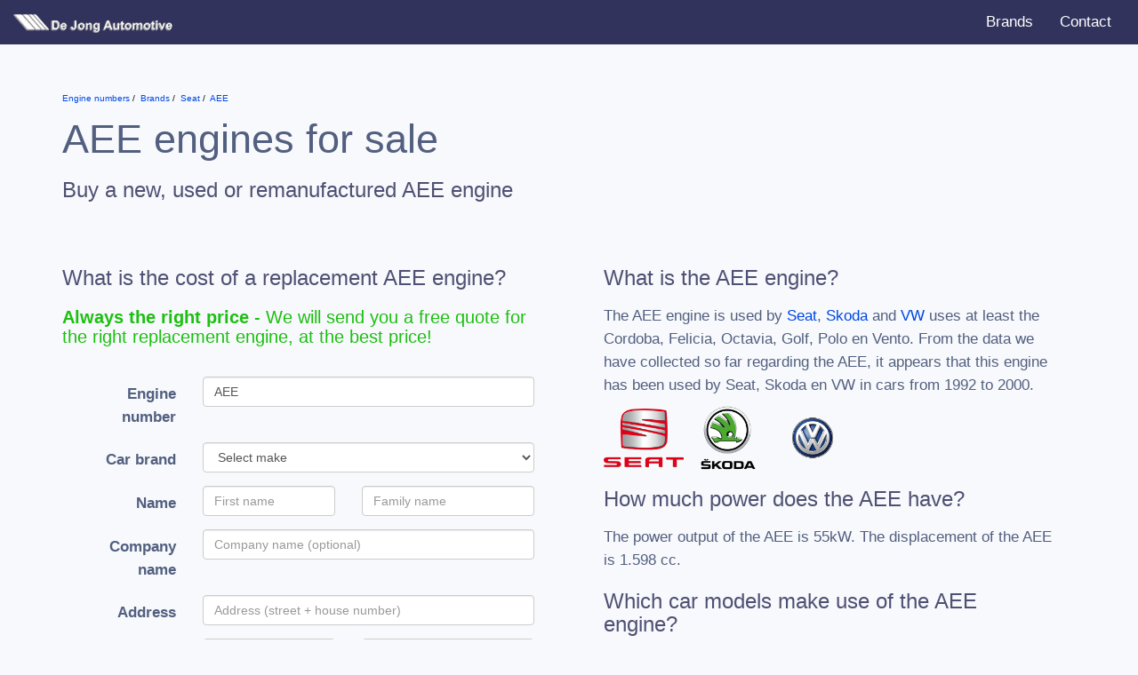

--- FILE ---
content_type: text/html; charset=UTF-8
request_url: https://www.enginenumbers.com/motorcode/aee/
body_size: 10064
content:
<!DOCTYPE html>
<html lang="en">

<head>
<link rel="preconnect" href="//www.google-analytics.com">
<link rel="preconnect" href="//dashboard.webfarmer.nl">

<title>AEE engine for Seat, Skoda en VW</title>

<link rel="preload stylesheet" href="/css/bootstrap2.min.css" as="style">

<link rel="preload stylesheet" href="/css/intlTelInput.min.css" as="style">
<link rel="preload stylesheet" href="/css/bootstrap-form.min.css" as="style">

<link rel="preload stylesheet" href="/css/style.css" as="style">

<meta charset="utf-8">
<meta http-equiv="X-UA-Compatible" content="IE=edge">
<meta http-equiv="content-language" content="en">

<meta name="viewport" content="width=device-width, initial-scale=1">
<meta name="msapplication-tap-highlight" content="no">

<meta name="description" content="Learn about the AEE gasolineengine that was used by Seat, Skoda en VW from 1992 to 2000 in the Cordoba, Felicia, Octavia, Golf, Polo en Vento. Now for sale at De Jong Automotive in Europe.">

<link rel="apple-touch-icon" sizes="180x180" href="/apple-touch-icon.png">
<link rel="icon" type="image/png" sizes="32x32" href="/favicon-32x32.png">
<link rel="icon" type="image/png" sizes="16x16" href="/favicon-16x16.png">
<link rel="manifest" href="/site.webmanifest">
<link rel="mask-icon" href="/safari-pinned-tab.svg" color="#ce232e">
<meta name="msapplication-TileColor" content="#da532c">
<meta name="theme-color" content="#ffffff">

<meta name="msvalidate.01" content="BFB52120CFBFF0465D6FC9B613164DF9" />
<meta name="5a80c901d0f4263" content="89538de39bff778f1f36255c585d180f" />
<meta name="tradetracker-site-verification" content="28d7b2c901ae3b20ccdc597ca8f79549af0899b1" />

<script async src="https://pagead2.googlesyndication.com/pagead/js/adsbygoogle.js?client=ca-pub-3943113124708810" crossorigin="anonymous"></script>


<!-- Google Analytics -->
<script>
window.ga=window.ga||function(){(ga.q=ga.q||[]).push(arguments)};ga.l=+new Date;
ga('create', 'UA-52273-91', 'auto');
ga('send', 'pageview');
</script>
<script async src='https://www.google-analytics.com/analytics.js'></script>
<!-- End Google Analytics -->


<style>
html { font-family: sans-serif;} body { background-color: #f7f9fc; }
</style>
</head>

<body class="home">

<nav class="navbar navbar-default">
<div class="container-fluid">
<div class="navbar-header">
<button type="button" class="navbar-toggle collapsed" data-toggle="collapse" data-target="#bs-example-navbar-collapse-1" aria-expanded="false">
    <span class="icon-bar"></span>
    <span class="icon-bar"></span>
    <span class="icon-bar"></span>
  </button>
<a class="navbar-brand" href="/"><img src="/images/logo.png" width="213" height="22" alt="De Jong Motorcodes"></a>
</div>
<div class="collapse navbar-collapse" id="bs-example-navbar-collapse-1">
<ul class="nav navbar-nav navbar-right">
<li><a href="/merken/">Brands</a></li>
<li><a href="/contact/">Contact</a></li>
</ul>
</div>
</div>
</nav>


<div class="container">
<div class="row">
<div class="col-xs-12">
<ol class="breadcrumbs" itemscope itemtype="http://schema.org/BreadcrumbList">
<li itemprop="itemListElement" itemscope
itemtype="http://schema.org/ListItem">
  <a itemprop="item" href="/">
  <span itemprop="name">Engine numbers</span></a>
  <meta itemprop="position" content="0" />
</li>
<li itemprop="itemListElement" itemscope
itemtype="http://schema.org/ListItem">
  <a itemprop="item" href="/merken/">
  <span itemprop="name">Brands</span></a>
  <meta itemprop="position" content="1" />
</li>
<li itemprop="itemListElement" itemscope
itemtype="http://schema.org/ListItem">
  <a itemprop="item" href="/merk/seat/">
  <span itemprop="name">Seat</span></a>
  <meta itemprop="position" content="2" />
</li>
<li itemprop="itemListElement" itemscope
itemtype="http://schema.org/ListItem">
  <a itemprop="item" href="/motorcode/aee/">
  <span itemprop="name">AEE</span></a>
  <meta itemprop="position" content="3" />
</li>                
  </ol>        
<h1>AEE engines for sale</h1>
<h2>Buy a new, used or remanufactured AEE engine</h2>
</div>
</div>
    <div class="row">
        <div class="col-sm-6">
            <h2>What is the cost of a replacement AEE engine?</h2>
            <h3 class="green"><strong>Always the right price</strong> - We will send you a free quote for the right replacement engine, at the best price!</h3>
            <form action="/index.php?action=save&type=aanvraag" id="cardbform" class="form-horizontal" method="post">

                <input type="hidden" name="key" value="2">
                <input type="hidden" name="motorcodeslug" value="aee">
                <input type="hidden" name="language" id="language" value="en">
                <input id="jscheck"type="hidden" name="jscheck" value="">
                <input id="manual-model"type="hidden" name="model" value="">
                <input id="manual-uitvoering"type="hidden" name="uitvoering" value="">
                <input id="manual-generatie" type="hidden" name="generatie" value="">
                <input id="manual-vermogen_pk" type="hidden" name="vermogen_pk" value="">
                <input id="manual-vermogen_kw" type="hidden" name="vermogen_kw" value="">
                <input id="manual-brandstof" type="hidden" name="brandstof" value="">
                <input id="manual-cilinderinhoud" type="hidden" name="cilinderinhoud" value="">
                <input id="manual-carrosserie" type="hidden" name="carrosserie" value="">
                <input type="hidden" name="formtoken" value="kegupe">

                <div id="manual" class="padding">
 
                    <input type="hidden" name="onderdeel_id" value="2">
                    <input type="hidden" name="onderdeelslug" value="motor">
                    <input type="hidden" name="onderdeel" id="onderdeel" value="motor">
        
                    <div class="form-group">
                        <label for="motorcode" class="col-sm-3 control-label">Engine number</label>
                        <div class="col-sm-9">
                          <input name="motorcode" type="text" class="form-control" id="motorcode" placeholder="Engine number" value="AEE">
                        </div>
                    </div>

                                            <div class="form-group">
                              <label for="versnellingen" class="col-sm-3 control-label">Car brand</label>
                              <div class="col-sm-9">
                                <select name="make" id="make" class="form-control">
                                    <option value="">Select make</option>
                                                                               <option value="3">Alfa Romeo</option>
                                                                            <option value="9">Audi</option>
                                                                            <option value="16">BMW</option>
                                                                            <option value="21">Cadillac</option>
                                                                            <option value="26">Chevrolet</option>
                                                                            <option value="27">Chrysler</option>
                                                                            <option value="28">Citroën</option>
                                                                            <option value="31">Dacia</option>
                                                                            <option value="33">Daewoo</option>
                                                                            <option value="35">Daihatsu</option>
                                                                            <option value="41">Dodge</option>
                                                                            <option value="47">Fiat</option>
                                                                            <option value="48">Ford</option>
                                                                            <option value="52">GMC</option>
                                                                            <option value="56">Honda</option>
                                                                            <option value="58">Hyundai</option>
                                                                            <option value="64">Isuzu</option>
                                                                            <option value="67">Jaguar</option>
                                                                            <option value="68">Jeep</option>
                                                                            <option value="70">Kia</option>
                                                                            <option value="73">Lancia</option>
                                                                            <option value="74">Land Rover</option>
                                                                            <option value="76">Lexus</option>
                                                                            <option value="85">Mazda</option>
                                                                            <option value="88">Mercedes-Benz</option>
                                                                            <option value="94">Mini</option>
                                                                            <option value="95">Mitsubishi</option>
                                                                            <option value="99">Nissan</option>
                                                                            <option value="102">Opel</option>
                                                                            <option value="107">Peugeot</option>
                                                                            <option value="110">Porsche</option>
                                                                            <option value="117">Renault</option>
                                                                            <option value="120">Rover</option>
                                                                            <option value="121">Saab</option>
                                                                            <option value="126">Seat</option>
                                                                            <option value="127">Skoda</option>
                                                                            <option value="128">Smart</option>
                                                                            <option value="131">SsangYong</option>
                                                                            <option value="132">Subaru</option>
                                                                            <option value="133">Suzuki</option>
                                                                            <option value="187">Tesla</option>
                                                                            <option value="140">Toyota</option>
                                                                            <option value="147">Volkswagen</option>
                                                                            <option value="148">Volvo</option>
                                                                    </select>
                            </div>
                        </div>
                        <div class="form-group hidden" id="row-model">
                            <label for="model" class="col-sm-3 control-label">Model</label>
                            <div class="col-sm-9">
                                <select required name="model_id" id="model" class="form-control">
                                    <option selected="selected" value=""></option>
                                </select>
                            </div>
                        </div>
                                                                <div class="form-group hidden" id="row-year">
                            <label for="year" class="col-sm-3 control-label">Model year</label>
                            <div class="col-sm-9">
                                <select required name="bouwjaar" id="year" class="form-control">
                                    <option selected="selected" value=""></option>
                                </select>
                            </div>
                        </div>
                        <div class="form-group hidden" id="row-body">
                            <label for="body" class="col-sm-3 control-label">Body</label>
                            <div class="col-sm-9">
                                <select required name="carrosserie_id" id="body" class="form-control">
                                    <option selected="selected" value=""></option>
                                </select>
                            </div>
                        </div>
                        <div class="form-group hidden" id="row-generation">
                            <label for="generation" class="col-sm-3 control-label">Generation</label>
                            <div class="col-sm-9">
                                <select required name="generation_id" id="generation" class="form-control">
                                    <option selected="selected" value=""></option>
                                </select>
                            </div>
                        </div>
                                        <div class="form-group hidden" id="row-trim">
                        <label for="trim" class="col-sm-3 control-label">Trim</label>
                        <div class="col-sm-9">
                            <select required name="trim_id" id="trim" class="form-control">
                                <option selected="selected" value=""></option>
                            </select>
                        </div>
                    </div>
                    <div class="form-group hidden" id="row-gears">
                        <label for="versnellingen" class="col-sm-3 control-label">Gearbox</label>
                        <div class="col-sm-9">
                            <select required name="versnellingen" class="form-control" id="versnellingen">
                                <option value="">Select gears</option>
                                <option value="4 versnellingen">4 gears</option>
                                <option value="5 versnellingen">5 gears</option>
                                <option value="6 versnellingen">6 gears</option>
                                <option value="automaat">Automatic</option>
                            </select>
                        </div>
                    </div>
                    <div class="form-group">
                        <label for="voornaam" class="col-sm-3 control-label">Name</label>
                        <div class="col-sm-4">
                          <input required name="voornaam" type="text" class="form-control" id="voornaam" placeholder="First name" autocomplete="given-name">
                        </div>
                        <div class="col-sm-5">
                          <input required name="achternaam" type="text" class="form-control" id="achternaam" placeholder="Family name" autocomplete="family-name">
                        </div>
                    </div>
                    <div class="form-group">
                        <label for="bedrijfsnaam" class="col-sm-3 control-label">Company name</label>
                        <div class="col-sm-9">
                          <input name="bedrijfsnaam" type="text" class="form-control" id="bedrijfsnaam" placeholder="Company name (optional)" autocomplete="organization">
                        </div>
                    </div>
                    <div class="form-group adresregel">
                        <label for="straat" class="col-sm-3 control-label">Address</label>
                        <div class="col-sm-9 col-xs-12">
                          <input required name="straat" type="text" class="form-control" id="straat" placeholder="Address (street + house number)" autocomplete="address-line1">
                        </div>
                    </div>
                    <div class="form-group postcoderegel">
                        <label for="postcode" class="col-sm-3 control-label hidden-xs"></label>
                        <div class="col-sm-4 col-xs-12">
                          <input required name="postcode" type="text" class="form-control" id="postcode" placeholder="Zipcode" autocomplete="postal-code">
                        </div>
                        <div class="col-sm-5 col-xs-12">
                          <input required name="plaats" type="text" class="form-control" id="plaats" placeholder="City" autocomplete="address-level2">
                        </div>
                    </div>
                    <div class="form-group">
                        <label class="col-sm-3 control-label">Country</label>
                        <div class="col-sm-9">
                            <select id="country" name="country" class="form-control" autocomplete="country">
                                                                    <option value="af">Afghanistan</option>
                                                                    <option value="al">Albania</option>
                                                                    <option value="dz">Algeria</option>
                                                                    <option value="ad">Andorra</option>
                                                                    <option value="ao">Angola</option>
                                                                    <option value="ag">Antigua and Barbuda</option>
                                                                    <option value="ar">Argentina</option>
                                                                    <option value="am">Armenia</option>
                                                                    <option value="au">Australia</option>
                                                                    <option value="at">Austria</option>
                                                                    <option value="az">Azerbaijan</option>
                                                                    <option value="bs">Bahamas</option>
                                                                    <option value="bh">Bahrain</option>
                                                                    <option value="bd">Bangladesh</option>
                                                                    <option value="bb">Barbados</option>
                                                                    <option value="by">Belarus</option>
                                                                    <option value="be">Belgium</option>
                                                                    <option value="bz">Belize</option>
                                                                    <option value="bj">Benin</option>
                                                                    <option value="bt">Bhutan</option>
                                                                    <option value="bo">Bolivia (Plurinational State of)</option>
                                                                    <option value="ba">Bosnia and Herzegovina</option>
                                                                    <option value="bw">Botswana</option>
                                                                    <option value="br">Brazil</option>
                                                                    <option value="bn">Brunei Darussalam</option>
                                                                    <option value="bg">Bulgaria</option>
                                                                    <option value="bf">Burkina Faso</option>
                                                                    <option value="bi">Burundi</option>
                                                                    <option value="cv">Cabo Verde</option>
                                                                    <option value="kh">Cambodia</option>
                                                                    <option value="cm">Cameroon</option>
                                                                    <option value="ca">Canada</option>
                                                                    <option value="cf">Central African Republic</option>
                                                                    <option value="td">Chad</option>
                                                                    <option value="cl">Chile</option>
                                                                    <option value="cn">China</option>
                                                                    <option value="co">Colombia</option>
                                                                    <option value="km">Comoros</option>
                                                                    <option value="cg">Congo</option>
                                                                    <option value="cd">Congo, Democratic Republic of the</option>
                                                                    <option value="cr">Costa Rica</option>
                                                                    <option value="ci">Côte d'Ivoire</option>
                                                                    <option value="hr">Croatia</option>
                                                                    <option value="cu">Cuba</option>
                                                                    <option value="cy">Cyprus</option>
                                                                    <option value="cz">Czechia</option>
                                                                    <option value="dk">Denmark</option>
                                                                    <option value="dj">Djibouti</option>
                                                                    <option value="dm">Dominica</option>
                                                                    <option value="do">Dominican Republic</option>
                                                                    <option value="ec">Ecuador</option>
                                                                    <option value="eg">Egypt</option>
                                                                    <option value="sv">El Salvador</option>
                                                                    <option value="gq">Equatorial Guinea</option>
                                                                    <option value="er">Eritrea</option>
                                                                    <option value="ee">Estonia</option>
                                                                    <option value="sz">Eswatini</option>
                                                                    <option value="et">Ethiopia</option>
                                                                    <option value="fj">Fiji</option>
                                                                    <option value="fi">Finland</option>
                                                                    <option value="fr">France</option>
                                                                    <option value="ga">Gabon</option>
                                                                    <option value="gm">Gambia</option>
                                                                    <option value="ge">Georgia</option>
                                                                    <option value="de">Germany</option>
                                                                    <option value="gh">Ghana</option>
                                                                    <option value="gr">Greece</option>
                                                                    <option value="gd">Grenada</option>
                                                                    <option value="gt">Guatemala</option>
                                                                    <option value="gn">Guinea</option>
                                                                    <option value="gw">Guinea-Bissau</option>
                                                                    <option value="gy">Guyana</option>
                                                                    <option value="ht">Haiti</option>
                                                                    <option value="hn">Honduras</option>
                                                                    <option value="hu">Hungary</option>
                                                                    <option value="is">Iceland</option>
                                                                    <option value="in">India</option>
                                                                    <option value="id">Indonesia</option>
                                                                    <option value="ir">Iran (Islamic Republic of)</option>
                                                                    <option value="iq">Iraq</option>
                                                                    <option value="ie">Ireland</option>
                                                                    <option value="il">Israel</option>
                                                                    <option value="it">Italy</option>
                                                                    <option value="jm">Jamaica</option>
                                                                    <option value="jp">Japan</option>
                                                                    <option value="jo">Jordan</option>
                                                                    <option value="kz">Kazakhstan</option>
                                                                    <option value="ke">Kenya</option>
                                                                    <option value="ki">Kiribati</option>
                                                                    <option value="kp">Korea (Democratic People's Republic of)</option>
                                                                    <option value="kr">Korea, Republic of</option>
                                                                    <option value="kw">Kuwait</option>
                                                                    <option value="kg">Kyrgyzstan</option>
                                                                    <option value="la">Lao People's Democratic Republic</option>
                                                                    <option value="lv">Latvia</option>
                                                                    <option value="lb">Lebanon</option>
                                                                    <option value="ls">Lesotho</option>
                                                                    <option value="lr">Liberia</option>
                                                                    <option value="ly">Libya</option>
                                                                    <option value="li">Liechtenstein</option>
                                                                    <option value="lt">Lithuania</option>
                                                                    <option value="lu">Luxembourg</option>
                                                                    <option value="mk">Macedonia, the former Yugoslav Republic of</option>
                                                                    <option value="mg">Madagascar</option>
                                                                    <option value="mw">Malawi</option>
                                                                    <option value="my">Malaysia</option>
                                                                    <option value="mv">Maldives</option>
                                                                    <option value="ml">Mali</option>
                                                                    <option value="mt">Malta</option>
                                                                    <option value="mh">Marshall Islands</option>
                                                                    <option value="mr">Mauritania</option>
                                                                    <option value="mu">Mauritius</option>
                                                                    <option value="mx">Mexico</option>
                                                                    <option value="fm">Micronesia (Federated States of)</option>
                                                                    <option value="md">Moldova, Republic of</option>
                                                                    <option value="mc">Monaco</option>
                                                                    <option value="mn">Mongolia</option>
                                                                    <option value="me">Montenegro</option>
                                                                    <option value="ma">Morocco</option>
                                                                    <option value="mz">Mozambique</option>
                                                                    <option value="mm">Myanmar</option>
                                                                    <option value="na">Namibia</option>
                                                                    <option value="nr">Nauru</option>
                                                                    <option value="np">Nepal</option>
                                                                    <option value="nl">Netherlands</option>
                                                                    <option value="nz">New Zealand</option>
                                                                    <option value="ni">Nicaragua</option>
                                                                    <option value="ne">Niger</option>
                                                                    <option value="ng">Nigeria</option>
                                                                    <option value="no">Norway</option>
                                                                    <option value="om">Oman</option>
                                                                    <option value="pk">Pakistan</option>
                                                                    <option value="pw">Palau</option>
                                                                    <option value="pa">Panama</option>
                                                                    <option value="pg">Papua New Guinea</option>
                                                                    <option value="py">Paraguay</option>
                                                                    <option value="pe">Peru</option>
                                                                    <option value="ph">Philippines</option>
                                                                    <option value="pl">Poland</option>
                                                                    <option value="pt">Portugal</option>
                                                                    <option value="qa">Qatar</option>
                                                                    <option value="ro">Romania</option>
                                                                    <option value="ru">Russian Federation</option>
                                                                    <option value="rw">Rwanda</option>
                                                                    <option value="kn">Saint Kitts and Nevis</option>
                                                                    <option value="lc">Saint Lucia</option>
                                                                    <option value="vc">Saint Vincent and the Grenadines</option>
                                                                    <option value="ws">Samoa</option>
                                                                    <option value="sm">San Marino</option>
                                                                    <option value="st">Sao Tome and Principe</option>
                                                                    <option value="sa">Saudi Arabia</option>
                                                                    <option value="sn">Senegal</option>
                                                                    <option value="rs">Serbia</option>
                                                                    <option value="sc">Seychelles</option>
                                                                    <option value="sl">Sierra Leone</option>
                                                                    <option value="sg">Singapore</option>
                                                                    <option value="sk">Slovakia</option>
                                                                    <option value="si">Slovenia</option>
                                                                    <option value="sb">Solomon Islands</option>
                                                                    <option value="so">Somalia</option>
                                                                    <option value="za">South Africa</option>
                                                                    <option value="ss">South Sudan</option>
                                                                    <option value="es">Spain</option>
                                                                    <option value="lk">Sri Lanka</option>
                                                                    <option value="sd">Sudan</option>
                                                                    <option value="sr">Suriname</option>
                                                                    <option value="se">Sweden</option>
                                                                    <option value="ch">Switzerland</option>
                                                                    <option value="sy">Syrian Arab Republic</option>
                                                                    <option value="tj">Tajikistan</option>
                                                                    <option value="tz">Tanzania, United Republic of</option>
                                                                    <option value="th">Thailand</option>
                                                                    <option value="tl">Timor-Leste</option>
                                                                    <option value="tg">Togo</option>
                                                                    <option value="to">Tonga</option>
                                                                    <option value="tt">Trinidad and Tobago</option>
                                                                    <option value="tn">Tunisia</option>
                                                                    <option value="tr">Turkey</option>
                                                                    <option value="tm">Turkmenistan</option>
                                                                    <option value="tv">Tuvalu</option>
                                                                    <option value="ug">Uganda</option>
                                                                    <option value="ua">Ukraine</option>
                                                                    <option value="ae">United Arab Emirates</option>
                                                                    <option value="gb" selected>United Kingdom of Great Britain and Northern Ireland</option>
                                                                    <option value="us">United States of America</option>
                                                                    <option value="uy">Uruguay</option>
                                                                    <option value="uz">Uzbekistan</option>
                                                                    <option value="vu">Vanuatu</option>
                                                                    <option value="ve">Venezuela (Bolivarian Republic of)</option>
                                                                    <option value="vn">Viet Nam</option>
                                                                    <option value="ye">Yemen</option>
                                                                    <option value="zm">Zambia</option>
                                                                    <option value="zw">Zimbabwe</option>
                                                            </select>
                        </div>
                    </div>
                    <div class="form-group">
                        <label for="email" class="col-sm-3 control-label">E-mail</label>
                        <div class="col-sm-9">
                            <input required name="email" type="email" class="form-control" id="email" placeholder="E-mail" autocomplete="email">
                        </div>
                    </div>
                    <div class="form-group">
                        <label for="telefoon" class="col-sm-3 control-label">Phone</label>
                        <div class="col-sm-9">
                            <input id="tel_int" name="telefoon_int" type="hidden">
                            <input id="tel" name="telefoon" type="tel" class="form-control" id="telefoon" placeholder="Phone number" autocomplete="tel-national">
                            <div id="tel-warning" class="warning hidden">Is this a valid telephone number?</div>
                        </div>
                    </div>
                    <div id="notificatie" class="hidden">
                        <div class="form-group">
                            <label for="overig" class="col-sm-3 control-label">Notification</label>
                            <div class="col-sm-9">
                                <div class="radio"><label><input class="notificatie" name="notificatie" type="radio" value="nee" checked> Send quotations only by e-mail</label></div>
                                <div class="radio"><label><input class="notificatie" name="notificatie" type="radio" value="ja"> Send by e-mail + a free SMS</label></div>
                            </div>
                        </div>
                        <div id="mobile" class="hidden">
                            <div class="form-group">
                                <label for="mob" class="col-sm-3 control-label">Mobiel</label>
                                <div class="col-sm-9">
                                    <input id="mob_int" name="telefoon_mobiel_int" type="hidden">
                                    <input id="mob" name="telefoon_mobiel" type="tel" class="form-control" id="telefoon" placeholder="Mobile phonenumber" autocomplete="mobile tel-national">
                                    <div id="mob-warning" class="warning hidden">Is this a valid mobile phone number?</div>
                                </div>
                            </div>
                        </div>
                    </div>
                    <div class="form-group">
                      <label for="versnellingen" class="col-sm-3 control-label">VIN</label>
                      <div class="col-sm-9">
                            <input name="vin" type="text" class="form-control" maxlength="18" id="vin" placeholder="VIN Number (if available)">
                            <div id="vin-warning" class="warning hidden">Is this a valid VIN number?</div>
                        </div>
                    </div>
                    <div class="form-group">
                        <div class="col-sm-12 text-right">
                            <button type="submit" class="btn btn-default">Request quote</button>
                        </div>
                    </div>
                </div>
            </form>
        </div>
        <div class="col-sm-6">
            <div class="hpadding">
                <div itemscope itemtype="https://schema.org/FAQPage">
                    <span class="hidden" name="keywords">,engine number,gasoline engine,car</span>
                    <link itemprop="relatedLink" href="">

                    
                                                                        <link itemprop="relatedLink" href="https://en.wikipedia.org/wiki/Petrol_engine">
                                                <link itemprop="relatedLink" href="https://en.wikipedia.org/wiki/Internal_combustion_engine">
                        <link itemprop="relatedLink" href="https://en.wikipedia.org/wiki/Car">
                    
                    
                    <div itemscope itemprop="author" itemtype="https://schema.org/Person" class="hidden">
                        <span itemprop="name">Jeroen de Jong</span>
                        <link itemprop="sameAs" href="https://www.linkedin.com/in/jeroen-de-jong-16017928/">
                        <link itemprop="knowsAbout" href="">
                                                                            <link itemprop="knowsAbout" href="https://en.wikipedia.org/wiki/Diesel_engine">
                            <link itemprop="knowsAbout" href="https://en.wikipedia.org/wiki/Petrol_engine">
                            <link itemprop="knowsAbout" href="https://en.wikipedia.org/wiki/Internal_combustion_engine">
                            <link itemprop="knowsAbout" href="https://en.wikipedia.org/wiki/Car">
                                                                    </div>
                    <div itemscope itemprop="mainEntity" itemtype="https://schema.org/Question">
                        <h2 itemprop="name">What is the AEE engine?</h2>
                        <div itemscope itemprop="acceptedAnswer" itemtype="https://schema.org/Answer">
                            <div itemprop="text">
                                <p>The AEE engine is used by <a href="/merk/seat/">Seat</a>, <a href="/merk/skoda/">Skoda</a> and <a href="/merk/vw/">VW</a> uses at least the Cordoba, Felicia, Octavia, Golf, Polo en Vento. From the data we have collected so far regarding the AEE, it appears that this engine has been used by Seat, Skoda en VW in cars from 1992 to 2000.</p>
                                                                       <img src="/images/logos/thumbs/seat.png" width="90" alt="SEAT logo" itemprop="logo">
                                                                    <img src="/images/logos/thumbs/skoda.png" width="90" alt="SKODA logo" itemprop="logo">
                                                                    <img src="/images/logos/thumbs/vw.png" width="90" alt="VW logo" itemprop="logo">
                                                            </div>
                        </div>
                    </div>
                    <div itemscope itemprop="mainEntity" itemtype="https://schema.org/Question">
                        <h2 itemprop="name">How much power does the AEE have?</h2>
                        <div itemscope itemprop="acceptedAnswer" itemtype="https://schema.org/Answer">
                            <div itemprop="text">
                                <p>
                                                                            The power output of the AEE is 55kW.                                                                                                                The displacement of the AEE is 1.598 cc.                                                                    </p>
                            </div>
                        </div>
                    </div>

                    <div itemscope itemprop="mainEntity" itemtype="https://schema.org/Question">
                        <h2 itemprop="name">Which car models make use of the AEE engine?</h2>
                        <div itemscope itemprop="acceptedAnswer" itemtype="https://schema.org/Answer">
                            <div itemprop="text">
                                <p>At this time, our records show that the AEE was used in the cars listed below:</p>
                                <div class="table-responsive">
                                    <table class="table table-bordered">
                                        <thead>
                                            <th>Car brand</th>
                                            <th>Model</th>
                                            <th>Model years</th>
                                        </thead>
                                        <tbody>
                                                                                            <tr>
                                                    <td>Seat</td>
                                                    <td>Cordoba 1.6</td>
                                                    <td>1999-2000</td>
                                                </tr>
                                                                                            <tr>
                                                    <td>Seat</td>
                                                    <td>Cordoba Vario 1.6</td>
                                                    <td>1999-2000</td>
                                                </tr>
                                                                                            <tr>
                                                    <td>Seat</td>
                                                    <td>Ibiza 1.6</td>
                                                    <td>1993-1999</td>
                                                </tr>
                                                                                            <tr>
                                                    <td>Seat</td>
                                                    <td>Ibiza 1.6</td>
                                                    <td>1993-1999</td>
                                                </tr>
                                                                                            <tr>
                                                    <td>Seat</td>
                                                    <td>Ibiza 1.6</td>
                                                    <td>1993-1999</td>
                                                </tr>
                                                                                            <tr>
                                                    <td>Skoda</td>
                                                    <td>Felicia Fun 1.6</td>
                                                    <td>1997-1999</td>
                                                </tr>
                                                                                            <tr>
                                                    <td>Skoda</td>
                                                    <td>Octavia 1.6</td>
                                                    <td>1997-2000</td>
                                                </tr>
                                                                                            <tr>
                                                    <td>Skoda</td>
                                                    <td>Octavia 1.6 Combi</td>
                                                    <td>1996-2000</td>
                                                </tr>
                                                                                            <tr>
                                                    <td>VW</td>
                                                    <td>Golf III</td>
                                                    <td>1992-1997</td>
                                                </tr>
                                                                                            <tr>
                                                    <td>VW</td>
                                                    <td>Golf III</td>
                                                    <td>1996-1997</td>
                                                </tr>
                                                                                            <tr>
                                                    <td>VW</td>
                                                    <td>Polo III 1.6</td>
                                                    <td>1994-1999</td>
                                                </tr>
                                                                                            <tr>
                                                    <td>VW</td>
                                                    <td>Polo III 1.6 Variant</td>
                                                    <td>1997-1999</td>
                                                </tr>
                                                                                            <tr>
                                                    <td>VW</td>
                                                    <td>Vento</td>
                                                    <td>1992-1993</td>
                                                </tr>
                                                                                            <tr>
                                                    <td>VW</td>
                                                    <td>Vento</td>
                                                    <td>1992-1998</td>
                                                </tr>
                                                                                    </tbody>
                                    </table>
                                </div>
                            </div>
                        </div>
                    </div>
                                        <div itemscope itemprop="mainEntity" itemtype="https://schema.org/Question">
                        <h2 itemprop="name">Where can I learn more about the AEE?</h2>
                        <div itemscope itemprop="acceptedAnswer" itemtype="https://schema.org/Answer">
                            <div itemprop="text">
                                <p>The following Wikipedia pages might over more information about the AEE:</p>
                                <ul style="padding:0">
                                                                            <li>
                                            <a href="http://en.wikipedia.org/?curid=61996995">Volkswagen Vento</a><br>
                                            <p>Volkswagen <span class="searchmatch">Vento</span> is a name used by the German company Volkswagen on several different models of cars: Volkswagen <span class="searchmatch">Vento</span> (A3) (1992–1999), the third generation&hellip;<br>
                                        </li>
                                                                            <li>
                                            <a href="http://en.wikipedia.org/?curid=36920717">Volkswagen Golf Mk7</a><br>
                                            <p>2016, <span class="searchmatch">VW</span> presented a facelift of the <span class="searchmatch">Golf</span> Mk7. In December 2019, it was replaced by the Volkswagen <span class="searchmatch">Golf</span> Mk8. However, production of e-&hellip;<br>
                                        </li>
                                                                            <li>
                                            <a href="http://en.wikipedia.org/?curid=31938165">Škoda Felicia (1959–64)</a><br>
                                            <p>The <span class="searchmatch">Škoda</span> <span class="searchmatch">Felicia</span> is an automobile which was produced by AZNP from 1959 to 1964. The <span class="searchmatch">Felicia</span> was introduced in 1959 as a 2-door convertible, replacing&hellip;<br>
                                        </li>
                                                                            <li>
                                            <a href="http://en.wikipedia.org/?curid=21888587">Volkswagen Polo Mk5</a><br>
                                            <p>uk/car-tech/1295359/volkswagen-<span class="searchmatch">polo</span>-bluegt-orders-open "<span class="searchmatch">VW</span> <span class="searchmatch">Polo</span> BlueGT prices". http://www.auto-types.com/volkswagen-<span class="searchmatch">pol</span>&hellip;<br>
                                        </li>
                                                                            <li>
                                            <a href="http://en.wikipedia.org/?curid=19621439">SEAT Córdoba WRC</a><br>
                                            <p>The <span class="searchmatch">SEAT</span> <span class="searchmatch">Córdoba</span> WRC is a World Rally Car built for the <span class="searchmatch">SEAT</span> Sport by <span class="searchmatch">SEAT</span> in the World Rally Championship. It is based upo&hellip;<br>
                                        </li>
                                                                            <li>
                                            <a href="http://en.wikipedia.org/?curid=3671964">Volkswagen Vento (A05)</a><br>
                                            <p>The diesel variant of the <span class="searchmatch">Vento</span> gives a mileage of about 17.5 km/l in the city and nearly 22 km/l on the highway. In 2011, <span class="searchmatch">VW</span> introduced a temporary special&hellip;<br>
                                        </li>
                                                                            <li>
                                            <a href="http://en.wikipedia.org/?curid=2519622">Škoda Felicia</a><br>
                                            <p>The <span class="searchmatch">Škoda</span> <span class="searchmatch">Felicia</span>, (Typ 791) was a C-segment car produced by the Czech carmaker <span class="searchmatch">Škoda</span> Auto from 1994 to 2001. It was the last model on&hellip;<br>
                                        </li>
                                                                            <li>
                                            <a href="http://en.wikipedia.org/?curid=2149354">Škoda Octavia</a><br>
                                            <p>The <span class="searchmatch">Škoda</span> <span class="searchmatch">Octavia</span> is a small family car produced by the Czech car manufacturer <span class="searchmatch">Škoda</span> Auto since the end of 1996. It shares its name with an earlier model&hellip;<br>
                                        </li>
                                                                            <li>
                                            <a href="http://en.wikipedia.org/?curid=1533544">SEAT Córdoba</a><br>
                                            <p>The <span class="searchmatch">SEAT</span> <span class="searchmatch">Córdoba</span> is the saloon, estate and coupé version of the <span class="searchmatch">SEAT</span> Ibiza supermini car, built by the Spanish automaker <span class="searchmatch">SEAT</span>&hellip;<br>
                                        </li>
                                                                            <li>
                                            <a href="http://en.wikipedia.org/?curid=373793">Volkswagen Polo</a><br>
                                            <p>designations <span class="searchmatch">Polo</span> Mk1 to Mk7 for previous generations. Each <span class="searchmatch">Polo</span> model is also identified by a two- or three-character Volkswagen Group Typ number. Official <span class="searchmatch">VW</span>&hellip;<br>
                                        </li>
                                                                            <li>
                                            <a href="http://en.wikipedia.org/?curid=182188">Volkswagen Golf</a><br>
                                            <p>all trims. The <span class="searchmatch">Golf</span> Mk4 was first introduced in August 1997, followed by a notchback version (<span class="searchmatch">VW</span> Bora or, in North America, again <span class="searchmatch">VW</span> Jetta) in August&hellip;<br>
                                        </li>
                                                                            <li>
                                            <a href="http://en.wikipedia.org/?curid=166000">SEAT</a><br>
                                            <p><span class="searchmatch">SEAT</span> S.A. (English: /ˈseɪɑːt/, Spanish: [<span class="searchmatch">ˈseat</span>]; Sociedad Española de Automóviles de Turismo) is a Spanish car manufacturer, which sells its vehicles under&hellip;<br>
                                        </li>
                                                                            <li>
                                            <a href="http://en.wikipedia.org/?curid=26971">Seat</a><br>
                                            <p>soft <span class="searchmatch">seat</span> Ejection <span class="searchmatch">seat</span>, rescue <span class="searchmatch">seat</span> in an aircraft Folding <span class="searchmatch">seat</span> Hard <span class="searchmatch">seat</span> Infant car&hellip;<br>
                                        </li>
                                                                            <li>
                                            <a href="http://en.wikipedia.org/?curid=26970">Škoda Auto</a><br>
                                            <p>2020) <span class="searchmatch">Škoda</span> Kodiaq (since 2016) <span class="searchmatch">Škoda</span> Karoq (since 2017) <span class="searchmatch">Škoda</span> Kamiq (since 2019) <span class="searchmatch">Škoda</span> Kushaq (since 2021)&hellip;<br>
                                        </li>
                                                                    </ul>
                            </div>
                        </div>
                    </div>
                                    </div>
            </div>
        </div>
    </div>
</div>
<footer id="footer" class="content">
<div class="row">
<div class="col-sm-12">
<blockquote>
For over 50 years we have been active as a family business in the spare parts and overhaul industry. From our European location we ship used, reconditioned and also new parts to our customers around the world.
</blockquote>
</div>
</div>
<div class="row" itemscope itemtype="http://schema.org/Organization">
<div class="col-sm-6">
<a href="/" itemprop="url"><img itemprop="logo" class="logo" src="/images/logo.png" width="213" height="22" alt="De Jong Motorcodes"></a>
<p class="slogan">&ldquo;The <strong>right part</strong> for the <strong>right price</strong>.&rdquo;</p>
</div>
<div class="col-sm-3">
<div itemprop="address" itemscope itemtype="http://schema.org/PostalAddress">
<strong><a href="https://www.carparts-engines.com"><span itemprop="name">De Jong Automotive BV</span></a></strong><br>
<span itemprop="streetAddress">Nobelweg 9</span><br>
<span itemprop="postalCode">7741 KR</span> <span itemprop="addressLocality">Coevorden</span><br>
Tel: <span itemprop="telephone">+31 (0) 524 - 514160</span><br>
Fax: <span itemprop="faxNumber">+31 (0) 524 - 524190</span><br>
<br>
</div>
</div>
<div class="col-sm-3">
<strong>Opening hours</strong>:<br>
Monday - Friday<br>
08:30 - 12:30<br>
13:00 - 17:00<br>
</div>
</div>
</footer>
</div>
<script src="/js/jquery.js"></script>
<script src="/js/bootstrap.min.js"></script>
<script src="/js/adb.js?t=2"></script>
<script src="/js/intlTelInput.min.js?t=2"></script>
<script src="/js/form.js?t=2"></script>

<script type="text/javascript" src="/t.php" async></script>
</body>
</html>

--- FILE ---
content_type: text/html; charset=utf-8
request_url: https://www.google.com/recaptcha/api2/aframe
body_size: 267
content:
<!DOCTYPE HTML><html><head><meta http-equiv="content-type" content="text/html; charset=UTF-8"></head><body><script nonce="cu_N2ARrr5qKA3LrqyDqMA">/** Anti-fraud and anti-abuse applications only. See google.com/recaptcha */ try{var clients={'sodar':'https://pagead2.googlesyndication.com/pagead/sodar?'};window.addEventListener("message",function(a){try{if(a.source===window.parent){var b=JSON.parse(a.data);var c=clients[b['id']];if(c){var d=document.createElement('img');d.src=c+b['params']+'&rc='+(localStorage.getItem("rc::a")?sessionStorage.getItem("rc::b"):"");window.document.body.appendChild(d);sessionStorage.setItem("rc::e",parseInt(sessionStorage.getItem("rc::e")||0)+1);localStorage.setItem("rc::h",'1768947933150');}}}catch(b){}});window.parent.postMessage("_grecaptcha_ready", "*");}catch(b){}</script></body></html>